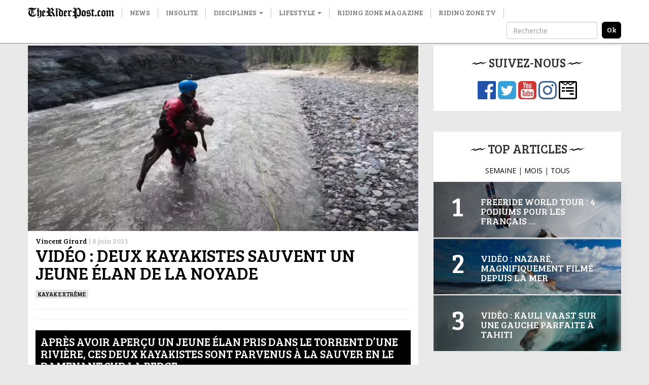

--- FILE ---
content_type: text/html; charset=utf-8
request_url: https://www.google.com/recaptcha/api2/aframe
body_size: 265
content:
<!DOCTYPE HTML><html><head><meta http-equiv="content-type" content="text/html; charset=UTF-8"></head><body><script nonce="hpEqPghNIrKJrEZ0g3iohg">/** Anti-fraud and anti-abuse applications only. See google.com/recaptcha */ try{var clients={'sodar':'https://pagead2.googlesyndication.com/pagead/sodar?'};window.addEventListener("message",function(a){try{if(a.source===window.parent){var b=JSON.parse(a.data);var c=clients[b['id']];if(c){var d=document.createElement('img');d.src=c+b['params']+'&rc='+(localStorage.getItem("rc::a")?sessionStorage.getItem("rc::b"):"");window.document.body.appendChild(d);sessionStorage.setItem("rc::e",parseInt(sessionStorage.getItem("rc::e")||0)+1);localStorage.setItem("rc::h",'1769109532569');}}}catch(b){}});window.parent.postMessage("_grecaptcha_ready", "*");}catch(b){}</script></body></html>